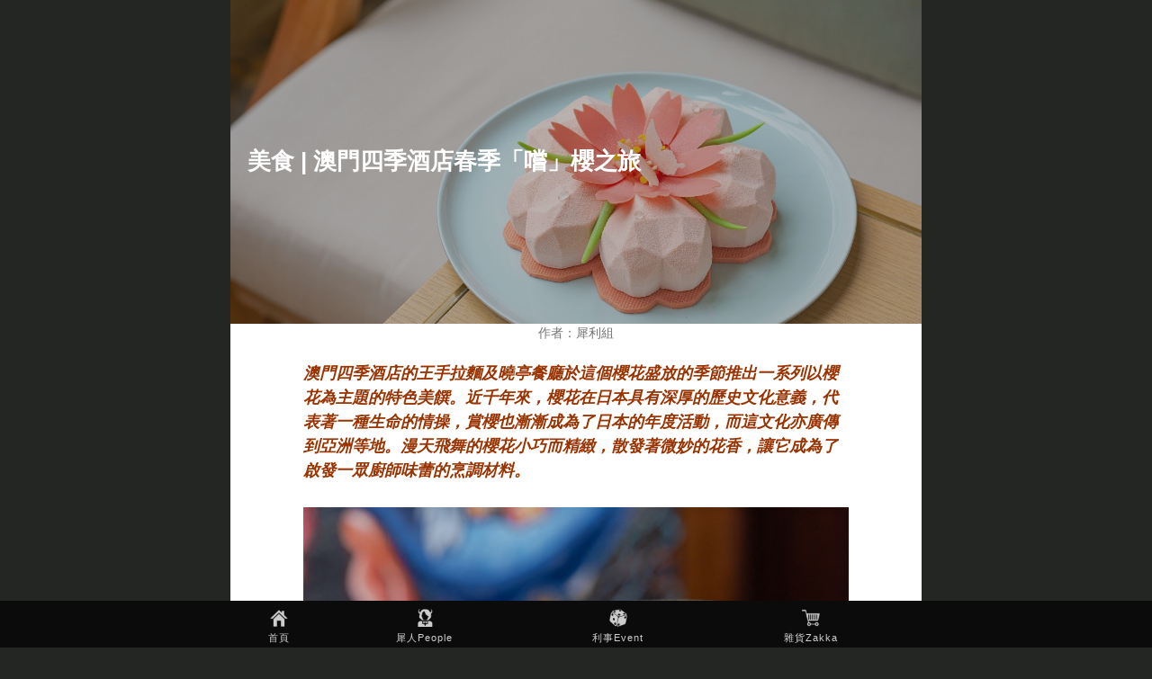

--- FILE ---
content_type: text/html; charset=UTF-8
request_url: http://www.sillynanomag.com/fourseasonmacaosakura2022/
body_size: 6015
content:
<!DOCTYPE html>
<html lang="en-US">
<head>
<meta charset="UTF-8">
<meta name="viewport" content="width=device-width, initial-scale=1">
<title>美食 | 澳門四季酒店春季「嚐」櫻之旅 | 犀利微雜誌 SILLYNANOMAG</title>

<link rel="alternate" type="application/rss+xml" title="犀利微雜誌 SILLYNANOMAG &raquo; Feed" href="http://www.sillynanomag.com/feed/" />
<link rel="alternate" type="application/rss+xml" title="犀利微雜誌 SILLYNANOMAG &raquo; Comments Feed" href="http://www.sillynanomag.com/comments/feed/" />
<link rel="alternate" type="application/rss+xml" title="犀利微雜誌 SILLYNANOMAG &raquo; 美食 | 澳門四季酒店春季「嚐」櫻之旅 Comments Feed" href="http://www.sillynanomag.com/fourseasonmacaosakura2022/feed/" />
<link rel='stylesheet' id='dashicons-css'  href='http://www.sillynanomag.com/wp-includes/css/dashicons.min.css?ver=4.4.33' type='text/css' media='all' />
<link rel='stylesheet' id='post-views-counter-frontend-css'  href='http://www.sillynanomag.com/wp-content/plugins/post-views-counter/css/frontend.css?ver=4.4.33' type='text/css' media='all' />
<link rel='stylesheet' id='woocommerce-layout-css'  href='//www.sillynanomag.com/wp-content/plugins/woocommerce/assets/css/woocommerce-layout.css?ver=2.5.3' type='text/css' media='all' />
<link rel='stylesheet' id='woocommerce-smallscreen-css'  href='//www.sillynanomag.com/wp-content/plugins/woocommerce/assets/css/woocommerce-smallscreen.css?ver=2.5.3' type='text/css' media='only screen and (max-width: 768px)' />
<link rel='stylesheet' id='woocommerce-general-css'  href='//www.sillynanomag.com/wp-content/plugins/woocommerce/assets/css/woocommerce.css?ver=2.5.3' type='text/css' media='all' />
<link rel='stylesheet' id='intergalactic-style-css'  href='http://www.sillynanomag.com/wp-content/themes/macao/style.css?ver=4.4.33' type='text/css' media='all' />
<link rel='stylesheet' id='genericons-css'  href='http://www.sillynanomag.com/wp-content/themes/macao/genericons/genericons.css?ver=3.4.1' type='text/css' media='all' />
<link rel='stylesheet' id='malinky-ajax-pagination-css'  href='http://www.sillynanomag.com/wp-content/plugins/malinky-ajax-pagination/css/style.css' type='text/css' media='all' />
<script type='text/javascript' src='http://www.sillynanomag.com/wp-includes/js/jquery/jquery.js?ver=1.11.3'></script>
<script type='text/javascript' src='http://www.sillynanomag.com/wp-includes/js/jquery/jquery-migrate.min.js?ver=1.2.1'></script>
<link rel='https://api.w.org/' href='http://www.sillynanomag.com/wp-json/' />
<link rel="EditURI" type="application/rsd+xml" title="RSD" href="http://www.sillynanomag.com/xmlrpc.php?rsd" />
<link rel="wlwmanifest" type="application/wlwmanifest+xml" href="http://www.sillynanomag.com/wp-includes/wlwmanifest.xml" /> 
<link rel='prev' title='新店 | 新葡京酒店「日夜—南風亭」和 「日夜—北香館」輪番登場' href='http://www.sillynanomag.com/grandlisboanewrestaurants202203/' />
<link rel='next' title='美食 | 「麗思酒廊」精醇 · 细琢Refined Essences雞尾酒系列炫目登場' href='http://www.sillynanomag.com/ritzcaltonrefined-essencescocktails/' />
<meta name="generator" content="WordPress 4.4.33" />
<meta name="generator" content="WooCommerce 2.5.3" />
<link rel="canonical" href="http://www.sillynanomag.com/fourseasonmacaosakura2022/" />
<link rel='shortlink' href='http://www.sillynanomag.com/?p=6844' />
<link rel="alternate" type="application/json+oembed" href="http://www.sillynanomag.com/wp-json/oembed/1.0/embed?url=http%3A%2F%2Fwww.sillynanomag.com%2Ffourseasonmacaosakura2022%2F" />
<link rel="alternate" type="text/xml+oembed" href="http://www.sillynanomag.com/wp-json/oembed/1.0/embed?url=http%3A%2F%2Fwww.sillynanomag.com%2Ffourseasonmacaosakura2022%2F&#038;format=xml" />
<style type="text/css" id="custom-background-css">
body.custom-background { background-color: #242624; }
</style>
</head>

<body class="single single-post postid-6844 single-format-standard custom-background single-thumbnail">
<div id="page" class="hfeed site">
	<a class="skip-link screen-reader-text" href="#content">Skip to content</a>
	<header id="masthead" class="site-header" role="banner">
	
		<!--
		<button class="menu-toggle x">
			<span class="lines"></span>
			<span class="screen-reader-text">Primary Menu</span>
		</button>
	-->
<div id=topbox><div class="menu-menu-container"><ul id="menu-menu" class="menu"><li id="menu-item-46" class="menu-item menu-item-type-custom menu-item-object-custom menu-item-home menu-item-46"><a href="http://www.sillynanomag.com/">首頁</a></li>
<li id="menu-item-45" class="menu-item menu-item-type-taxonomy menu-item-object-category menu-item-45"><a href="http://www.sillynanomag.com/category/people/">犀人People</a></li>
<li id="menu-item-44" class="menu-item menu-item-type-taxonomy menu-item-object-category current-post-ancestor menu-item-44"><a href="http://www.sillynanomag.com/category/event/">利事Event</a></li>
<li id="menu-item-65" class="menu-item menu-item-type-post_type menu-item-object-page menu-item-65"><a href="http://www.sillynanomag.com/shop/">雜貨Zakka</a></li>
</ul></div></div>


		<div class="slide-menu">
			<nav id="site-navigation" class="main-navigation" role="navigation">
				<div class="menu-menu-container"><ul id="menu-menu-1" class="menu"><li class="menu-item menu-item-type-custom menu-item-object-custom menu-item-home menu-item-46"><a href="http://www.sillynanomag.com/">首頁</a></li>
<li class="menu-item menu-item-type-taxonomy menu-item-object-category menu-item-45"><a href="http://www.sillynanomag.com/category/people/">犀人People</a></li>
<li class="menu-item menu-item-type-taxonomy menu-item-object-category current-post-ancestor menu-item-44"><a href="http://www.sillynanomag.com/category/event/">利事Event</a></li>
<li class="menu-item menu-item-type-post_type menu-item-object-page menu-item-65"><a href="http://www.sillynanomag.com/shop/">雜貨Zakka</a></li>
</ul></div>			</nav><!-- #site-navigation -->

							<div class="social-links"><ul id="menu-menu-2" class="menu"><li class="menu-item menu-item-type-custom menu-item-object-custom menu-item-home menu-item-46"><a href="http://www.sillynanomag.com/"><span class="screen-reader-text">首頁</span></a></li>
<li class="menu-item menu-item-type-taxonomy menu-item-object-category menu-item-45"><a href="http://www.sillynanomag.com/category/people/"><span class="screen-reader-text">犀人People</span></a></li>
<li class="menu-item menu-item-type-taxonomy menu-item-object-category current-post-ancestor menu-item-44"><a href="http://www.sillynanomag.com/category/event/"><span class="screen-reader-text">利事Event</span></a></li>
<li class="menu-item menu-item-type-post_type menu-item-object-page menu-item-65"><a href="http://www.sillynanomag.com/shop/"><span class="screen-reader-text">雜貨Zakka</span></a></li>
</ul></div>			
			
		</div>
<!-- Global site tag (gtag.js) - Google Analytics -->
<script async src="https://www.googletagmanager.com/gtag/js?id=UA-145071273-1"></script>
<script>
  window.dataLayer = window.dataLayer || [];
  function gtag(){dataLayer.push(arguments);}
  gtag('js', new Date());

  gtag('config', 'UA-145071273-1');
</script>
	</header><!-- #masthead -->
	<!--ad -->
		<!--ad end-->
	<div id="content" class="site-content">

	<div id="primary" class="content-area">
		<main id="main" class="site-main" role="main">

		
				<div class="entry-background" style="height:300px;background-image:url(http://www.sillynanomag.com/wp-content/uploads/2022/04/Four-Seasons-Hotel-Macao-Oline-Exclusive-Sakura-Mousse-Cake-澳門四季酒店網上獨家發售-櫻花慕斯蛋糕.jpg)">
		<header class="entry-header">
			<h2 class="entry-title">美食 | 澳門四季酒店春季「嚐」櫻之旅</h2>		</header><!-- .entry-header -->
	</div>
<article id="post-6844" class="post-6844 post type-post status-publish format-standard has-post-thumbnail hentry category-vocation category-food tag-113 tag-2361 tag-27 tag-493">
	<div class="entry-content-wrapper">
		<div class="entry-meta">
			作者：犀利組<!-- JiaThis Button BEGIN -->
<div class="jiathis_style sharelink">
<a class="jiathis_button_weixin"></a>
<a class="jiathis_button_tsina"></a>
<a class="jiathis_button_fb"></a>
<a href="http://www.jiathis.com/share?uid=2097147" class="jiathis jiathis_txt jiathis_separator jtico jtico_jiathis" target="_blank"></a>
</div>
<script type="text/javascript" >
var jiathis_config={
	data_track_clickback:true,
	summary:"",
	shortUrl:false,
	hideMore:true
}
</script>
<script type="text/javascript" src="http://v3.jiathis.com/code/jia.js?uid=2097147" charset="utf-8"></script>
<!-- JiaThis Button END -->

		</div><!-- .entry-meta -->
		<div class="entry-content">
			<blockquote><p><em><strong><span style="color: #993300;">澳門四季酒店的王手拉麵及曉亭餐廳於這個櫻花盛放的季節推出一系列以櫻花為主題的特色美饌。近千年來，櫻花在日本具有深厚的歷史文化意義，代表著一種生命的情操，賞櫻也漸漸成為了日本的年度活動，而這文化亦廣傳到亞洲等地。漫天飛舞的櫻花小巧而精緻，散發著微妙的花香，讓它成為了啟發一眾廚師味蕾的烹調材料。</strong></em></p>
<p><a href="http://www.sillynanomag.com/wp-content/uploads/2022/04/Ohte-王手-Sakura-Tonkotsu-Ramen-櫻花豚骨湯拉麵.jpg" rel="attachment wp-att-6849"><img class="aligncenter size-medium wp-image-6849" src="http://www.sillynanomag.com/wp-content/uploads/2022/04/Ohte-王手-Sakura-Tonkotsu-Ramen-櫻花豚骨湯拉麵-500x333.jpg" alt="Ohte 王手 - Sakura Tonkotsu Ramen 櫻花豚骨湯拉麵" width="500" height="333" srcset="http://www.sillynanomag.com/wp-content/uploads/2022/04/Ohte-王手-Sakura-Tonkotsu-Ramen-櫻花豚骨湯拉麵-500x333.jpg 500w, http://www.sillynanomag.com/wp-content/uploads/2022/04/Ohte-王手-Sakura-Tonkotsu-Ramen-櫻花豚骨湯拉麵.jpg 1000w" sizes="(max-width: 500px) 100vw, 500px" /></a></p>
<p style="text-align: center;"><em>櫻花豚骨湯拉麵</em></p>
</blockquote>
<p>澳門四季酒店的王手拉麵 — 一個充滿活力氣息及無限創意的地方，在這個季節推出一系列以櫻花為主題的美饌，蘊藏著主廚們的無限心思，同時驗證了他們在經典日式料理上對食材的創造力。</p>
<p><a href="http://www.sillynanomag.com/wp-content/uploads/2022/04/Ohte-王手-Monaka-日式糯米夾心脆餅.jpg" rel="attachment wp-att-6848"><img class="aligncenter size-medium wp-image-6848" src="http://www.sillynanomag.com/wp-content/uploads/2022/04/Ohte-王手-Monaka-日式糯米夾心脆餅-500x333.jpg" alt="Ohte 王手 - Monaka 日式糯米夾心脆餅" width="500" height="333" srcset="http://www.sillynanomag.com/wp-content/uploads/2022/04/Ohte-王手-Monaka-日式糯米夾心脆餅-500x333.jpg 500w, http://www.sillynanomag.com/wp-content/uploads/2022/04/Ohte-王手-Monaka-日式糯米夾心脆餅-1024x682.jpg 1024w, http://www.sillynanomag.com/wp-content/uploads/2022/04/Ohte-王手-Monaka-日式糯米夾心脆餅.jpg 1100w" sizes="(max-width: 500px) 100vw, 500px" /></a></p>
<p style="text-align: center;"><em>日式糯米夾心脆餅</em></p>
<p style="text-align: center;"><a href="http://www.sillynanomag.com/wp-content/uploads/2022/04/Ohte-王手-Sakura-no-hana-櫻.jpg" rel="attachment wp-att-6847"><img class="aligncenter size-medium wp-image-6847" src="http://www.sillynanomag.com/wp-content/uploads/2022/04/Ohte-王手-Sakura-no-hana-櫻-334x500.jpg" alt="Ohte 王手 - Sakura no hana 櫻" width="334" height="500" /></a></p>
<p style="text-align: center;"><em>取名為：櫻 的雞尾酒</em></p>
<p>以王手的櫻花套餐來開展一場「嚐」櫻之旅，每天新鮮製作的櫻花豚骨湯拉麵，醬油加入曬乾的櫻花調味，拉麵同樣以櫻花發酵製作而成，散發著淡淡的花香，與入口即化的腩肉完美配合；套餐配搭日式糯米夾心脆餅和一杯無酒精雞尾酒。日式糯米夾心脆餅加入了櫻花、紅菜頭和法芙娜朱古力，櫻花造型的軟糖及果醬與脆餅及法芙娜朱古力慕絲激發出層次豐富和令人驚喜的味道；其他單點甜品包括櫻花香糯蛋糕，靈感來自英式甜品做法，外層棉花糖包裹著混有櫻花及阿拉伯棗的海綿蛋糕，搭配主廚招牌的馬達加斯加香草及北海道奶油雪糕，口感外脆內軟；豆腐芝士蛋糕更是以王手經典招財貓系列軟糖演變的櫻花新口味，將櫻花加入來自日本的豆漿製成的芝士蛋糕就像豆腐般嫩滑，面層舖滿醃製的草莓片，將引領你進入漫天飛舞的櫻花世界。</p>
<p><a href="http://www.sillynanomag.com/wp-content/uploads/2022/04/Four-Seasons-Hotel-Macao-Oline-Exclusive-Sakura-Mousse-Cake-澳門四季酒店網上獨家發售-櫻花慕斯蛋糕.jpg" rel="attachment wp-att-6845"><img class="aligncenter size-medium wp-image-6845" src="http://www.sillynanomag.com/wp-content/uploads/2022/04/Four-Seasons-Hotel-Macao-Oline-Exclusive-Sakura-Mousse-Cake-澳門四季酒店網上獨家發售-櫻花慕斯蛋糕-500x333.jpg" alt="Four Seasons Hotel Macao Oline Exclusive - Sakura Mousse Cake 澳門四季酒店網上獨家發售 - 櫻花慕斯蛋糕" width="500" height="333" srcset="http://www.sillynanomag.com/wp-content/uploads/2022/04/Four-Seasons-Hotel-Macao-Oline-Exclusive-Sakura-Mousse-Cake-澳門四季酒店網上獨家發售-櫻花慕斯蛋糕-500x333.jpg 500w, http://www.sillynanomag.com/wp-content/uploads/2022/04/Four-Seasons-Hotel-Macao-Oline-Exclusive-Sakura-Mousse-Cake-澳門四季酒店網上獨家發售-櫻花慕斯蛋糕-1024x683.jpg 1024w, http://www.sillynanomag.com/wp-content/uploads/2022/04/Four-Seasons-Hotel-Macao-Oline-Exclusive-Sakura-Mousse-Cake-澳門四季酒店網上獨家發售-櫻花慕斯蛋糕.jpg 1300w" sizes="(max-width: 500px) 100vw, 500px" /></a></p>
<p style="text-align: center;"><em>澳門四季酒店網上獨家發售-櫻花慕斯蛋糕</em></p>
<p style="text-align: center;"><a href="http://www.sillynanomag.com/wp-content/uploads/2022/04/Ohte-王手-Hana-no-Haru-放.jpg" rel="attachment wp-att-6846"><img class="aligncenter size-medium wp-image-6846" src="http://www.sillynanomag.com/wp-content/uploads/2022/04/Ohte-王手-Hana-no-Haru-放-333x500.jpg" alt="Ohte 王手 - Hana no Haru 放" width="333" height="500" srcset="http://www.sillynanomag.com/wp-content/uploads/2022/04/Ohte-王手-Hana-no-Haru-放-333x500.jpg 333w, http://www.sillynanomag.com/wp-content/uploads/2022/04/Ohte-王手-Hana-no-Haru-放-639x960.jpg 639w, http://www.sillynanomag.com/wp-content/uploads/2022/04/Ohte-王手-Hana-no-Haru-放.jpg 666w" sizes="(max-width: 333px) 100vw, 333px" /></a></p>
<p style="text-align: center;">取名為：放的雞尾酒</p>
<p>除了令人心動的甜品，王手更推出創意雞尾酒「櫻」、「花」和無酒精雞尾酒「綻」、「放」。琴酒加入肉桂、覆盆子、蜜桃糖漿、 櫻花茶、柚子和柑橘調製而成的「櫻」，散發著濃濃的浪漫主義氣息；富日本色彩的「放」，以蝴蝶夫人茶、桂花糖漿、蔓越莓汁和檸檬汁調製出這款清爽花香的無酒精雞尾酒。</p>
<p>深受女士們喜愛的櫻花系列蛋糕更將成為本季的新寵，櫻花與草莓的配搭無疑是天作之合，漿果的微酸與櫻花的花香撞碰出讓人驚嘆的味道。造型讓人心動的櫻花慕斯蛋糕，以櫻花味海綿蛋糕和櫻花草莓蜜餞層層堆砌，以藝術巧克力作外層裝飾，於澳門四季酒店網上平台獨家發售；櫻花年輪蛋糕也可於網上或曉亭餐廳購買，所有蛋糕需提前24小時預訂。</p>
<div class="post-views post-6844 entry-meta">
				<span class="post-views-icon dashicons  dashicons-chart-bar"></span>
				<span class="post-views-label">閱讀: </span>
				<span class="post-views-count">1,554</span>
			</div>					</div><!-- .entry-content -->

		<footer class="entry-footer">
			
			
					</footer><!-- .entry-footer -->
	</div><!-- .entry-content-wrapper -->
</article><!-- #post-## -->

			

			<div class="entry-footer-wrapper">
								
			</div><!-- .entry-footer-wrapper -->

		
		</main><!-- #main -->
	</div><!-- #primary -->


	</div><!-- #content -->

	<footer id="colophon" class="site-footer" role="contentinfo">
<!-- .site-info --></br></br>
	</footer><!-- #colophon -->
</div><!-- #page -->

<script type='text/javascript'>
/* <![CDATA[ */
var wc_add_to_cart_params = {"ajax_url":"\/wp-admin\/admin-ajax.php","wc_ajax_url":"\/fourseasonmacaosakura2022\/?wc-ajax=%%endpoint%%","i18n_view_cart":"View Cart","cart_url":"http:\/\/www.sillynanomag.com\/cart\/","is_cart":"","cart_redirect_after_add":"no"};
/* ]]> */
</script>
<script type='text/javascript' src='//www.sillynanomag.com/wp-content/plugins/woocommerce/assets/js/frontend/add-to-cart.min.js?ver=2.5.3'></script>
<script type='text/javascript' src='//www.sillynanomag.com/wp-content/plugins/woocommerce/assets/js/jquery-blockui/jquery.blockUI.min.js?ver=2.70'></script>
<script type='text/javascript'>
/* <![CDATA[ */
var woocommerce_params = {"ajax_url":"\/wp-admin\/admin-ajax.php","wc_ajax_url":"\/fourseasonmacaosakura2022\/?wc-ajax=%%endpoint%%"};
/* ]]> */
</script>
<script type='text/javascript' src='//www.sillynanomag.com/wp-content/plugins/woocommerce/assets/js/frontend/woocommerce.min.js?ver=2.5.3'></script>
<script type='text/javascript' src='//www.sillynanomag.com/wp-content/plugins/woocommerce/assets/js/jquery-cookie/jquery.cookie.min.js?ver=1.4.1'></script>
<script type='text/javascript'>
/* <![CDATA[ */
var wc_cart_fragments_params = {"ajax_url":"\/wp-admin\/admin-ajax.php","wc_ajax_url":"\/fourseasonmacaosakura2022\/?wc-ajax=%%endpoint%%","fragment_name":"wc_fragments"};
/* ]]> */
</script>
<script type='text/javascript' src='//www.sillynanomag.com/wp-content/plugins/woocommerce/assets/js/frontend/cart-fragments.min.js?ver=2.5.3'></script>
<script type='text/javascript' src='http://www.sillynanomag.com/wp-content/themes/macao/js/intergalactic.js?ver=20140905'></script>
<script type='text/javascript' src='http://www.sillynanomag.com/wp-content/themes/macao/js/skip-link-focus-fix.js?ver=20130115'></script>
<script type='text/javascript'>
/* <![CDATA[ */
var malinkySettings = {"1":{"theme_defaults":"Twenty Thirteen","posts_wrapper":".site-content","post_wrapper":".post","pagination_wrapper":".nav-links","next_page_selector":".nav-links .nav-previous a","paging_type":"infinite-scroll","infinite_scroll_buffer":"400","ajax_loader":"<img width=\"100\" height=\"100\" src=\"http:\/\/www.sillynanomag.com\/wp-content\/uploads\/2016\/08\/loader.gif\" class=\"attachment-thumbnail size-thumbnail\" alt=\"AJAX Loader\" \/>","load_more_button_text":"Load More Posts","loading_more_posts_text":"Loading...","callback_function":""}};
/* ]]> */
</script>
<script type='text/javascript' src='http://www.sillynanomag.com/wp-content/plugins/malinky-ajax-pagination/js/main.js'></script>
<script type='text/javascript' src='http://www.sillynanomag.com/wp-includes/js/wp-embed.min.js?ver=4.4.33'></script>

</body>
</html>
